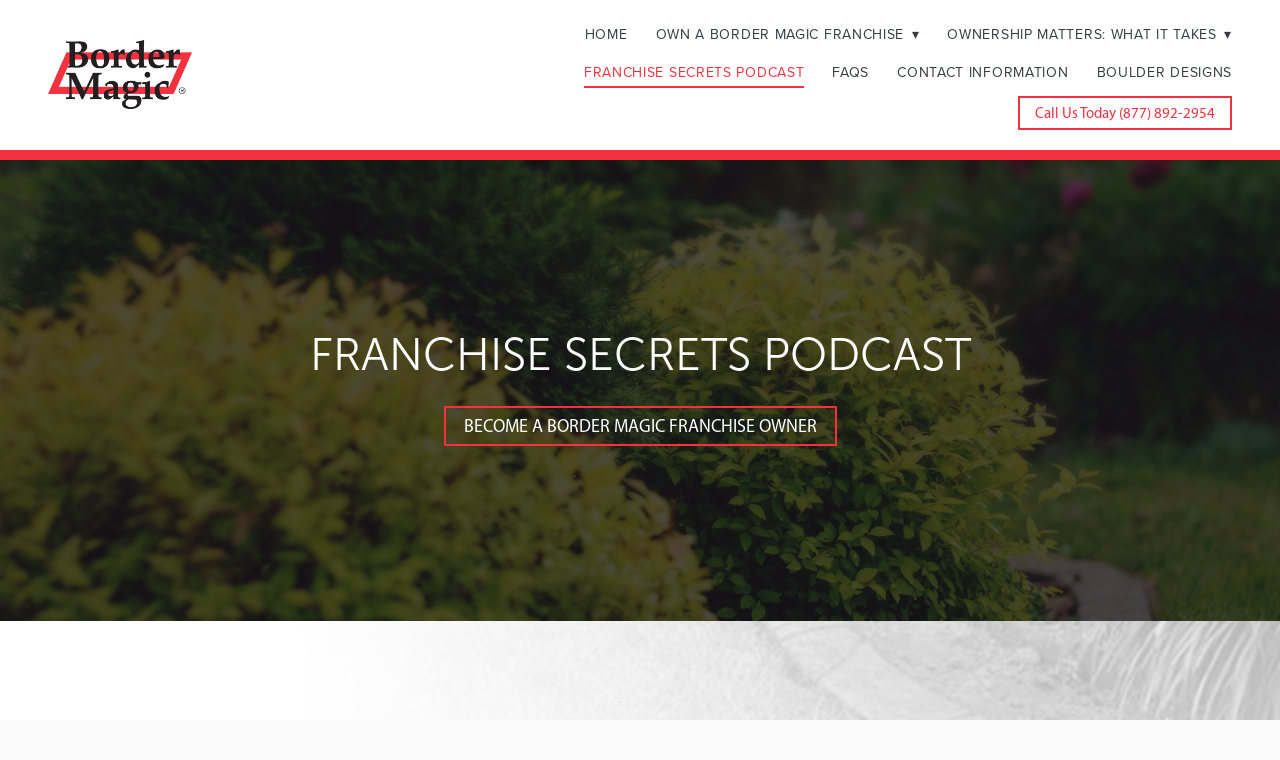

--- FILE ---
content_type: text/css; charset=utf-8
request_url: https://www.mybordermagic.com/css/page?styleIds=YzYyNmJkZGJhNTE0NGYyYjhmYzE5OWQxMGIxNjFlZmQsZDJjMzMyNTQ2ZDk0NDFmYjk4NWYzOGE0YTg5ZTVkMjksYjRiNzkyMjcxYzE4NGUyYWE4ZDBiNzY4ODYyMWIxYjksYjJkYjY4NTA3ZWJiNGI3Yzk0OWZlZDIwMDhlNmEyMjQsZTg4MGMzNjA1MzJhNDcyYmIxM2Q4NTM0OWRjNmVjZTI=
body_size: 1708
content:
div.blockWrap_d2c332546d9441fb985f38a4a89e5d29{padding-top:170px;padding-bottom:170px;}.hasSecondaryContent .primaryAndSecondaryContainer div.blockWrap_d2c332546d9441fb985f38a4a89e5d29,.fullBleed .noSecondaryContent .primaryAndSecondaryContent div.blockWrap_d2c332546d9441fb985f38a4a89e5d29 .blockContent.blockContentBleed{padding-left:170px;padding-right:170px}.blockWrap_d2c332546d9441fb985f38a4a89e5d29 .ctaContainer{max-width:none}.blockWrap_d2c332546d9441fb985f38a4a89e5d29 .blockInnerContent{text-align:center;}.blockWrap_d2c332546d9441fb985f38a4a89e5d29 .contentTitle{font-size:45px;text-align:center;letter-spacing:normal;padding-left:0;margin-right:0}.blockWrap_d2c332546d9441fb985f38a4a89e5d29 .contentTitle,.blockWrap_d2c332546d9441fb985f38a4a89e5d29 .contentTitle a{color:#fff}.blockWrap_d2c332546d9441fb985f38a4a89e5d29 button,.blockWrap_d2c332546d9441fb985f38a4a89e5d29 .button,.blockWrap_d2c332546d9441fb985f38a4a89e5d29 a.button,.blockWrap_d2c332546d9441fb985f38a4a89e5d29 input[type=submit],.blockWrap_d2c332546d9441fb985f38a4a89e5d29 .ctaInnerContent button,.blockWrap_d2c332546d9441fb985f38a4a89e5d29 .ctaInnerContent .button{color:#fff;}.blockWrap_d2c332546d9441fb985f38a4a89e5d29 button:hover,.blockWrap_d2c332546d9441fb985f38a4a89e5d29 .button:hover,.blockWrap_d2c332546d9441fb985f38a4a89e5d29 a.button:hover,.blockWrap_d2c332546d9441fb985f38a4a89e5d29 input[type=submit]:hover,.blockWrap_d2c332546d9441fb985f38a4a89e5d29 .ctaInnerContent button:hover,.blockWrap_d2c332546d9441fb985f38a4a89e5d29 .ctaInnerContent .button:hover,.blockWrap_d2c332546d9441fb985f38a4a89e5d29 button:active,.blockWrap_d2c332546d9441fb985f38a4a89e5d29 .button:active,.blockWrap_d2c332546d9441fb985f38a4a89e5d29 a.button:active,.blockWrap_d2c332546d9441fb985f38a4a89e5d29 input[type=submit]:active,.blockWrap_d2c332546d9441fb985f38a4a89e5d29 .ctaInnerContent button:active,.blockWrap_d2c332546d9441fb985f38a4a89e5d29 .ctaInnerContent .button:active,.blockWrap_d2c332546d9441fb985f38a4a89e5d29 button:focus,.blockWrap_d2c332546d9441fb985f38a4a89e5d29 .button:focus,.blockWrap_d2c332546d9441fb985f38a4a89e5d29 a.button:focus,.blockWrap_d2c332546d9441fb985f38a4a89e5d29 input[type=submit]:focus,.blockWrap_d2c332546d9441fb985f38a4a89e5d29 .ctaInnerContent button:focus,.blockWrap_d2c332546d9441fb985f38a4a89e5d29 .ctaInnerContent .button:focus{background:#f4313f;border-color:#f4313f}div.blockWrap_d2c332546d9441fb985f38a4a89e5d29{background-color:transparent;background-image:none;}.blockWrap_d2c332546d9441fb985f38a4a89e5d29:before,.blockWrap_d2c332546d9441fb985f38a4a89e5d29 > body > .plxBg-img:before,.blockWrap_d2c332546d9441fb985f38a4a89e5d29 > .plxBg-img:before{content:none;background:transparent;opacity:0}div.blockWrap_b2db68507ebb4b7c949fed2008e6a224{padding-top:60px;padding-bottom:0;}.hasSecondaryContent .primaryAndSecondaryContainer div.blockWrap_b2db68507ebb4b7c949fed2008e6a224,.fullBleed .noSecondaryContent .primaryAndSecondaryContent div.blockWrap_b2db68507ebb4b7c949fed2008e6a224 .blockContent.blockContentBleed{padding-left:0;padding-right:0}.blockWrap_b2db68507ebb4b7c949fed2008e6a224 .ctaContainer{max-width:none}.blockWrap_b2db68507ebb4b7c949fed2008e6a224 > *:not(.plxBg-img){transition-duration:1.2s}div.blockWrap_b2db68507ebb4b7c949fed2008e6a224{background-color:#231f20;background-color:rgba(35,31,32,0.4);background-image:none}div.blockWrap_e880c360532a472bb13d85349dc6ece2{padding-top:40px;padding-bottom:100px;color:#fff;}.hasSecondaryContent .primaryAndSecondaryContainer div.blockWrap_e880c360532a472bb13d85349dc6ece2,.fullBleed .noSecondaryContent .primaryAndSecondaryContent div.blockWrap_e880c360532a472bb13d85349dc6ece2 .blockContent.blockContentBleed{padding-left:80px;padding-right:80px}div.blockWrap_e880c360532a472bb13d85349dc6ece2 .ctaInnerContent{color:#fff}div.blockWrap_e880c360532a472bb13d85349dc6ece2 .gridTrigger{fill:#fff}.blockWrap_e880c360532a472bb13d85349dc6ece2 .ctaContainer{max-width:none}.blockWrap_e880c360532a472bb13d85349dc6ece2 .blockInnerContent{text-align:center;}.blockWrap_e880c360532a472bb13d85349dc6ece2 .contentTitle{font-size:41px;text-align:center;letter-spacing:normal;padding-left:0;margin-right:0}.blockWrap_e880c360532a472bb13d85349dc6ece2 .contentTitle,.blockWrap_e880c360532a472bb13d85349dc6ece2 .contentTitle a{color:#fff}.blockWrap_e880c360532a472bb13d85349dc6ece2 button,.blockWrap_e880c360532a472bb13d85349dc6ece2 .button,.blockWrap_e880c360532a472bb13d85349dc6ece2 a.button,.blockWrap_e880c360532a472bb13d85349dc6ece2 input[type=submit],.blockWrap_e880c360532a472bb13d85349dc6ece2 .ctaInnerContent button,.blockWrap_e880c360532a472bb13d85349dc6ece2 .ctaInnerContent .button{color:#fff;border-color:#f4313f;}.blockWrap_e880c360532a472bb13d85349dc6ece2 button:hover,.blockWrap_e880c360532a472bb13d85349dc6ece2 .button:hover,.blockWrap_e880c360532a472bb13d85349dc6ece2 a.button:hover,.blockWrap_e880c360532a472bb13d85349dc6ece2 input[type=submit]:hover,.blockWrap_e880c360532a472bb13d85349dc6ece2 .ctaInnerContent button:hover,.blockWrap_e880c360532a472bb13d85349dc6ece2 .ctaInnerContent .button:hover,.blockWrap_e880c360532a472bb13d85349dc6ece2 button:active,.blockWrap_e880c360532a472bb13d85349dc6ece2 .button:active,.blockWrap_e880c360532a472bb13d85349dc6ece2 a.button:active,.blockWrap_e880c360532a472bb13d85349dc6ece2 input[type=submit]:active,.blockWrap_e880c360532a472bb13d85349dc6ece2 .ctaInnerContent button:active,.blockWrap_e880c360532a472bb13d85349dc6ece2 .ctaInnerContent .button:active,.blockWrap_e880c360532a472bb13d85349dc6ece2 button:focus,.blockWrap_e880c360532a472bb13d85349dc6ece2 .button:focus,.blockWrap_e880c360532a472bb13d85349dc6ece2 a.button:focus,.blockWrap_e880c360532a472bb13d85349dc6ece2 input[type=submit]:focus,.blockWrap_e880c360532a472bb13d85349dc6ece2 .ctaInnerContent button:focus,.blockWrap_e880c360532a472bb13d85349dc6ece2 .ctaInnerContent .button:focus{background:#f4313f;border-color:#f4313f}.blockWrap_e880c360532a472bb13d85349dc6ece2 > *:not(.plxBg-img){transition-duration:1.2s}div.blockWrap_e880c360532a472bb13d85349dc6ece2{background-color:#231f20;background-color:rgba(35,31,32,0.4);background-image:none}.blockWrap_c626bddba5144f2b8fc199d10b161efd .ctaContainer{max-width:none}div.blockWrap_b4b792271c184e2aa8d0b7688621b1b9{padding-top:120px;padding-bottom:100px;}.hasSecondaryContent .primaryAndSecondaryContainer div.blockWrap_b4b792271c184e2aa8d0b7688621b1b9,.fullBleed .noSecondaryContent .primaryAndSecondaryContent div.blockWrap_b4b792271c184e2aa8d0b7688621b1b9 .blockContent.blockContentBleed{padding-left:60px;padding-right:60px}.blockWrap_b4b792271c184e2aa8d0b7688621b1b9 .ctaContainer{max-width:none}.blockWrap_b4b792271c184e2aa8d0b7688621b1b9 > *:not(.plxBg-img){transition-duration:1.2s}div.blockWrap_b4b792271c184e2aa8d0b7688621b1b9{background-color:#fff;background-position:50% 50%;}div.blockWrap_b4b792271c184e2aa8d0b7688621b1b9{background-image:url("https://static.mywebsites360.com/fffe3b47837e43cab148b5c41f3f95ef/i/db8ffda301244f97b713c6d93e5138b0/1/5feFb8zhrk/2%20white%20row%20image%20right.jpg")}@media screen and (-o-min-device-pixel-ratio:5/4),screen and (-webkit-min-device-pixel-ratio:1.25),screen and (min-resolution:120dpi){div.blockWrap_b4b792271c184e2aa8d0b7688621b1b9{background-image:url("https://static.mywebsites360.com/fffe3b47837e43cab148b5c41f3f95ef/i/db8ffda301244f97b713c6d93e5138b0/1/5feFb8zhrk/2%20white%20row%20image%20right.jpg")}}@media screen and (min-width:768px){div.blockWrap_b4b792271c184e2aa8d0b7688621b1b9{background-image:url("https://static.mywebsites360.com/fffe3b47837e43cab148b5c41f3f95ef/i/db8ffda301244f97b713c6d93e5138b0/1/5feFb8zhrk/2%20white%20row%20image%20right.jpg")}}@media screen and (min-width:768px) and (-o-min-device-pixel-ratio:5/4),screen and (min-width:768px) and (-webkit-min-device-pixel-ratio:1.25),screen and (min-width:768px) and (min-resolution:120dpi){div.blockWrap_b4b792271c184e2aa8d0b7688621b1b9{background-image:url("https://static.mywebsites360.com/fffe3b47837e43cab148b5c41f3f95ef/i/db8ffda301244f97b713c6d93e5138b0/1/5feFb8zhrk/2%20white%20row%20image%20right.jpg")}}@media screen and (min-width:1025px){div.blockWrap_b4b792271c184e2aa8d0b7688621b1b9{background-image:url("https://static.mywebsites360.com/fffe3b47837e43cab148b5c41f3f95ef/i/db8ffda301244f97b713c6d93e5138b0/1/5feFb8zhrk/2%20white%20row%20image%20right.jpg")}}@media screen and (min-width:1025px) and (-o-min-device-pixel-ratio:5/4),screen and (min-width:1025px) and (-webkit-min-device-pixel-ratio:1.25),screen and (min-width:1025px) and (min-resolution:120dpi){div.blockWrap_b4b792271c184e2aa8d0b7688621b1b9{background-image:url("https://static.mywebsites360.com/fffe3b47837e43cab148b5c41f3f95ef/i/db8ffda301244f97b713c6d93e5138b0/1/5feFb8zhrk/2%20white%20row%20image%20right.jpg")}}.blockWrap_b4b792271c184e2aa8d0b7688621b1b9:before,.blockWrap_b4b792271c184e2aa8d0b7688621b1b9 > body > .plxBg-img:before,.blockWrap_b4b792271c184e2aa8d0b7688621b1b9 > .plxBg-img:before{content:'' !important;display:block !important;position:absolute;top:0;bottom:0;left:0;right:0;background:linear-gradient(180deg, rgba(255,255,255,0.3),rgba(255,255,255,1));opacity:1}.blockWrap_b4b792271c184e2aa8d0b7688621b1b9.plxBg:before{content:none !important}.blockWrap_b4b792271c184e2aa8d0b7688621b1b9,.blockWrap_b4b792271c184e2aa8d0b7688621b1b9 .blockContent{position:relative}.blockWrap_b2db68507ebb4b7c949fed2008e6a224 .contentImg{width:100%;max-width:200px;}.blockWrap_b2db68507ebb4b7c949fed2008e6a224 .contentImg.imgShape,.blockWrap_b2db68507ebb4b7c949fed2008e6a224 .contentImg.scMap{display:inline-block;vertical-align:middle;margin:0 auto}.blockWrap_b2db68507ebb4b7c949fed2008e6a224 .blockContent.fixedHeightGallery .flex-container:not(.thumbsContainer){width:100%;display:inline-block;vertical-align:middle;max-width:200px}@media only screen and (min-width:768px){.blockWrap_b2db68507ebb4b7c949fed2008e6a224 .blockContent.layoutE.hasSlideshow .blockImg,.blockWrap_b2db68507ebb4b7c949fed2008e6a224 .blockContent.layoutE.circleImages .blockImg,.blockWrap_b2db68507ebb4b7c949fed2008e6a224 .blockContent.layoutE.squareImages .blockImg,.blockWrap_b2db68507ebb4b7c949fed2008e6a224 .blockContent.layoutE.fixedAspectRatioImages .blockImg,.blockWrap_b2db68507ebb4b7c949fed2008e6a224 .blockContent.layoutF.hasSlideshow .blockImg,.blockWrap_b2db68507ebb4b7c949fed2008e6a224 .blockContent.layoutF.circleImages .blockImg,.blockWrap_b2db68507ebb4b7c949fed2008e6a224 .blockContent.layoutF.squareImages .blockImg,.blockWrap_b2db68507ebb4b7c949fed2008e6a224 .blockContent.layoutF.fixedAspectRatioImages .blockImg{max-width:200px}}.blockWrap_b2db68507ebb4b7c949fed2008e6a224 .carousel-slide .imgShape{width:100%;width:200px}html.page_c626bddba5144f2b8fc199d10b161efd_items{background-color:#fbfbfb;background-image:none;}html.page_c626bddba5144f2b8fc199d10b161efd{background-color:#fbfbfb;background-image:url("https://static.mywebsites360.com/fffe3b47837e43cab148b5c41f3f95ef/i/e754599d6f6742dea59eb65d3dcfa717/1/5feFb8zhrk/5%20inner%20banner.jpg");background-attachment:fixed;background-size:cover;background-repeat:no-repeat;}.tablet html.page_c626bddba5144f2b8fc199d10b161efd,.mobile html.page_c626bddba5144f2b8fc199d10b161efd{background-attachment:scroll}.page_c626bddba5144f2b8fc199d10b161efd:before,.page_c626bddba5144f2b8fc199d10b161efd > body > .plxBg-img:before,.page_c626bddba5144f2b8fc199d10b161efd > .plxBg-img:before{content:'' !important;display:block !important;position:absolute;top:0;bottom:0;left:0;right:0;background:#231f20;opacity:.5}.page_c626bddba5144f2b8fc199d10b161efd.plxBg:before{content:none !important}.page_c626bddba5144f2b8fc199d10b161efd,.page_c626bddba5144f2b8fc199d10b161efd body{position:relative}.block_b2db68507ebb4b7c949fed2008e6a224 .maxWidth--gallery{max-width:600px;}

--- FILE ---
content_type: text/css; charset=utf-8
request_url: https://www.mybordermagic.com/css/custom
body_size: 853
content:
/* Responsive Hero Styling */

@media only screen and (max-width: 767px) {
    div.blockWrap_f1bcd94ab4c34b568b323a8d3b4dcc33 {
        padding-top: 150px;
        padding-bottom: 100px;
    }
    
    .blockWrap_f1bcd94ab4c34b568b323a8d3b4dcc33 .contentTitle {
        font-size: 45px; 
    }
    div.blockWrap_d0ef4f91e5d446a587125d0ca4c7ef7e {
        padding-top: 80px;
        padding-bottom: 80px;
    }
    div.blockWrap_e61ce4ede5eb433886877dd4070cb586 {
        padding-top: 80px;
        padding-bottom: 80px;
    }
    div.blockWrap_fa0b68592483412e96de07077748c34b {
        padding-top: 80px;
        padding-bottom: 20px;
    }
    div.blockWrap_f8edf36c0f504522b5f548c6f3f58db3 {
        padding-top: 100px;
        padding-bottom: 80px;
    }
    .blockWrap_f8edf36c0f504522b5f548c6f3f58db3 .contentTitle {
        font-size: 40px; 
    }
    div.blockWrap_141db269e0f41139a3ebdbbcd089b86 {
        padding-top: 100px;
        padding-bottom: 80px;
    }
    .blockWrap_141db269e0f41139a3ebdbbcd089b86 .contentTitle {
        font-size: 40px; 
    }
    div.blockWrap_da611ad50ed441b381c9bbc873d5edb7 {
        padding-top: 60px;
        padding-bottom: 60px;
    }
    div.blockWrap_bb17333b81ff439eae2e0698ac4f0a34 {
        padding-top: 60px;
        padding-bottom: 60px;
    }
    div.blockWrap_e1c1197a71174f96aa0429fdf0513621 {
        padding-top: 60px;
        padding-bottom: 60px;
    }
    div.blockWrap_eda2590cd55c4b0a815dcdd2a94fecc0 {
        padding-top: 60px;
        padding-bottom: 60px;
    }
    div.blockWrap_aed09e1996e04c2b898fcac06644a91f {
        padding-top: 60px;
        padding-bottom: 60px;
    }
    
    div.blockWrap_a4e81f6fd9664a6a88713c04f42c1077 {
        padding-top: 60px;
        padding-bottom: 60px;
    }
    div.blockWrap_a1ff6e07732f44e99cf865c4ffc413b0 {
        padding-top: 60px;
        padding-bottom: 60px;
    }
    div.blockWrap_b561ebce969c4d28a2cf4a73f2d8a45a {
        padding-top: 60px;
        padding-bottom: 60px;
    }
    div.blockWrap_ec7e5f8af8634eee9133868659d0a9d4 {
        padding-top: 60px;
        padding-bottom: 60px;
    }
    div.blockWrap_de165b4d69ba40f8ae5aa6d99598c534 {
        padding-top: 60px;
        padding-bottom: 60px;
    }
    div.blockWrap_c1ab695e8f834bcbab2c0f65fccc97ab {
        padding-top: 60px;
        padding-bottom: 60px;
    }
    div.blockWrap_fbe883711d79455caf7818601961b665 {
        padding-top: 60px;
        padding-bottom: 60px;
    }
}




/* Full Width Gallery Images in Mobile */

@media only screen and (max-width: 767px) {
    .blockContent.cols4 .imgGridItem {
        width: 100%;
        margin: 0;
        padding: 0px;
    }
}

/* Fix Disappearing Mobile CTA Text */

@media only screen and (max-width: 768px) { 
    .cols4 .imgGridItem .imgHover-content {
        display: block!important;
    }
}

/* Nav Dropdowns */

.navContent ul li ul a {
    white-space: normal !important;
    overflow: visible !important;
}

@media only screen and (min-width: 768px) {
    .navContent ul li ul {
        min-width: 250px !important;
        right: auto !important; 
    }
}